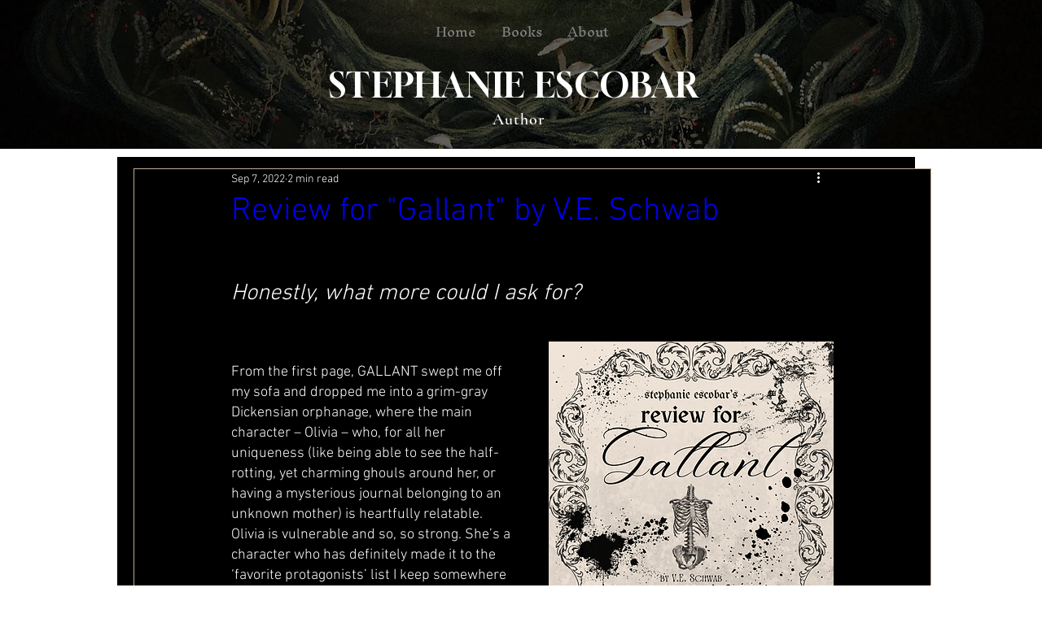

--- FILE ---
content_type: text/html; charset=utf-8
request_url: https://www.google.com/recaptcha/api2/aframe
body_size: 268
content:
<!DOCTYPE HTML><html><head><meta http-equiv="content-type" content="text/html; charset=UTF-8"></head><body><script nonce="W4q2p9q_e8Sq3kTFi_zfPw">/** Anti-fraud and anti-abuse applications only. See google.com/recaptcha */ try{var clients={'sodar':'https://pagead2.googlesyndication.com/pagead/sodar?'};window.addEventListener("message",function(a){try{if(a.source===window.parent){var b=JSON.parse(a.data);var c=clients[b['id']];if(c){var d=document.createElement('img');d.src=c+b['params']+'&rc='+(localStorage.getItem("rc::a")?sessionStorage.getItem("rc::b"):"");window.document.body.appendChild(d);sessionStorage.setItem("rc::e",parseInt(sessionStorage.getItem("rc::e")||0)+1);localStorage.setItem("rc::h",'1768619498838');}}}catch(b){}});window.parent.postMessage("_grecaptcha_ready", "*");}catch(b){}</script></body></html>